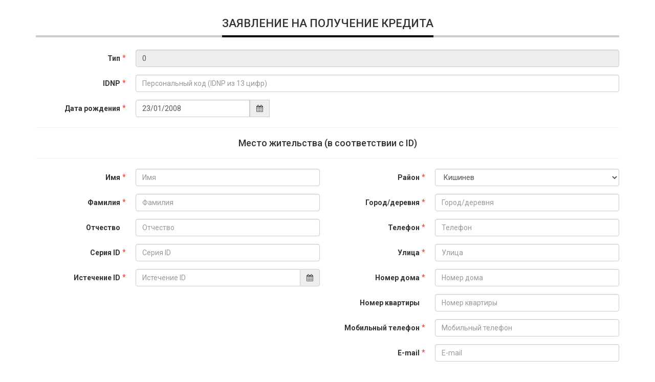

--- FILE ---
content_type: text/html; charset=UTF-8
request_url: https://pay.price.md/ru/credit/form?authorization=token_11&id=None&client=11&products_title=%D0%90%D0%B2%D1%82%D0%BE%D0%BC%D0%BE%D0%B1%D0%B8%D0%BB%D1%8C%D0%BD%D1%8B%D0%B9+%D0%B0%D0%BA%D0%BA%D1%83%D0%BC%D1%83%D0%BB%D1%8F%D1%82%D0%BE%D1%80+Energizer+12V+95+Ah+Premium+AGM+%28%D0%BF%D1%80%D0%B0%D0%B2%29&loan_sum=4499.0&in_credit=0
body_size: 4289
content:
<!DOCTYPE html>
<html lang="en">
<head>
<meta charset="UTF-8">
<meta name="viewport" content="width=device-width, initial-scale=1.0">
<meta http-equiv="X-UA-Compatible" content="ie=edge">
<link rel="stylesheet" href="/static/bower_components/bootstrap/dist/css/bootstrap.min.css?v=e8c5daf01eae68ed7c1e277a6e544c7ad108a0fa877fb531d6d9f2210769b7da88e4e002c7b0be3b72154ebf7cbf01a795c8342ce2dad368bd6351e956195f8b" media="screen">
<link rel="stylesheet" href="/static/bower_components/eonasdan-bootstrap-datetimepicker/build/css/bootstrap-datetimepicker.min.css?v=6847bf67178f6b08f4f86d91f80688c60ad0b8a4faf08dbcaa1fb080badc0093b3debc423fe4f0acae523cdf84e48fb52108cdb5c7ef6fde870da830aca45d07" media="screen">
<link rel="stylesheet" href="/static/bower_components/font-awesome/css/font-awesome.min.css?v=49f4e24e55fa924faa8ad7debe5ffb2e26d439e25696df6b6f20e7f766b50ea58ec3dbd61b6305a1acacd2c80e6e659accee4140f885b9c9e71008e9001fbf4b" media="screen">
<link rel="stylesheet" href="/static/dist/css/styles.min.css?v=f8e821cc7ceb67ecb656ce25b669a69d45dba06b2d82f83b7a5dd27ad22a1d240a53ef87420c4b5153dbf7e0aabb1e91bb4b1ca87189e27e9a3d8afa20cf4db3">
<title>Document</title>
</head>
<body>
<div class="container">

<form action="/ru/credit/form" class="form-horizontal client-11" method="post" id="loan-form" data-toggle="validator" role="form">
<h3>
<div class="text-center">
<span>Заявление на получение кредита</span>
</div>
</h3>
<hr>
<input type="hidden" name="client_id" value="11">
<input type="hidden" name="authorization" value="token_11">
<input type="hidden" name="id" value="">
<input type="hidden" class="input_lang" value="ru">
<input type="hidden" name="comment" value="">

<div class="form-group">
<label for="in_credit" class="control-label label-required col-sm-2">Тип</label>
<div class="col-sm-10">
<input type="text" class="form-control" name="in_credit" value="0" id="in_credit" placeholder="0" readonly>
</div>
</div>

<div class="form-group">
<label for="idnp" class="control-label label-required col-sm-2">IDNP</label>
<div class="col-sm-10">
<input type="text" minlength="13" maxlength="13" class="js-inputmask form-control" data-inputmask="'mask':'9{13}', 'placeholder': ''" name="idnp" id="idnp" value="" title="Персональный код (IDNP из 13 цифр)" placeholder="Персональный код (IDNP из 13 цифр)" required>
<span id="err-idnp" class="label label-danger js-form-error" style="display:none;"></span>
</div>
</div>
<div class="form-group">
<label for="date_of_birth" class="control-label label-required col-sm-2">Дата рождения</label>
<div class="col-sm-6 col-xs-12 col-md-3">
<div class='input-group date birth_date'>
<input type="text" class="js-inputmask form-control js-date-select"
data-inputmask="'alias': 'date', 'dateFormat': 'dd/mm/yy'" name="date_of_birth"
value=""
id="date_of_birth" placeholder="Дата рождения (дд/мм/гггг)" required>
<span class="input-group-addon">
<i class="fa fa-calendar" aria-hidden="true"></i>
</span>
<span id="err-date_of_birth" class="label label-danger js-form-error" style="display:none;"></span>
</div>
</div>
</div>
<hr>
<h4 class="text-center">Место жительства (в соответствии с ID)</h4>
<hr>
<div class="row">
<div class="col-md-6 col-xs-12">
<div class="form-group">
<label for="first_name" class="control-label label-required col-sm-4">Имя</label>
<div class="col-sm-8">
<input type="text" class="form-control" name="first_name" value="" id="first_name" placeholder="Имя" required>
<span id="err-first_name" class="label label-danger js-form-error" style="display:none;"></span>
</div>
</div>
<div class="form-group">
<label for="last_name" class="control-label label-required col-sm-4">Фамилия</label>
<div class="col-sm-8">
<input type="text" class="form-control" name="last_name" value="" id="last_name" placeholder="Фамилия" required>
<span id="err-last_name" class="label label-danger js-form-error" style="display:none;"></span>
</div>
</div>
<div class="form-group">
<label for="patronymic" class="control-label col-sm-4">Отчество</label>
<div class="col-sm-8">
<input type="text" class="form-control" name="patronymic" value="" id="patronymic" placeholder="Отчество" >
<span id="err-patronymic" class="label label-danger js-form-error" style="display:none;"></span>
</div>
</div>
<div class="form-group">
<label for="ic_number" class="control-label label-required col-sm-4">Серия ID</label>
<div class="col-sm-8">
<input type="text" title="Формат неправилни" minlength="9" maxlength="9" data-inputmask-regex="^[a-zA-Z]{1,2}[0-9]{7,8}$" class="js-inputmask form-control" name="ic_number" value="" id="ic_number" placeholder="Серия ID" required>
<span id="err-ic_number" class="label label-danger js-form-error" style="display:none;"></span>
</div>
</div>
<div class="form-group">
<label for="ic_expire_date" class="control-label label-required col-sm-4">Истечение ID</label>
<div class="col-sm-8">
<div class='input-group date expire_date'>
<input type="text" class="form-control js-inputmask"
data-inputmask="'alias': 'date', 'dateFormat': 'dd/mm/yy'" name="ic_expire_date"
value="" id="ic_expire_date" placeholder="Истечение ID" required>
<span class="input-group-addon">
<i class="fa fa-calendar" aria-hidden="true"></i>
</span>
</div>
</div>
</div>
</div>
<div class="col-md-6 col-xs-12">
<div class="form-group">
<label for="region" class="control-label label-required col-sm-4">Район</label>
<div class="col-sm-8">
<select class="form-control" name="region" placeholder="Район" id="region" required>


<option value="20108" selected>Кишинев</option>


<option value="20101" >Гагаузия</option>


<option value="20102" >Единцы</option>


<option value="20103" >Сороки</option>


<option value="20104" >Бельцы</option>


<option value="20105" >Оргеев</option>


<option value="20106" >Унгены</option>


<option value="20107" >Левобережья Днестра</option>


<option value="20109" >Лэпушна</option>


<option value="20110" >Тигина</option>


<option value="20111" >Кагул</option>


<option value="20112" >Тараклия</option>


<option value="20150" >Другое</option>


<option value="20151" >Бричаны</option>


<option value="20152" >Окница</option>


<option value="20154" >Дондюшаны</option>


<option value="20156" >Дрокия</option>


<option value="20157" >Рышканы</option>


<option value="20158" >Глодяны</option>


<option value="20159" >Флорешты</option>


<option value="20160" >Фалешты</option>


<option value="20161" >Сынжерей</option>


<option value="20162" >Шолданешты</option>


<option value="20163" >Резина</option>


<option value="20164" >Теленешты</option>


<option value="20166" >Ниспорены</option>


<option value="20167" >Калараш</option>


<option value="20168" >Страшены</option>


<option value="20169" >Криуляны</option>


<option value="20170" >Яловены</option>


<option value="20171" >Хынчешты</option>


<option value="20172" >Новые Анены</option>


<option value="20173" >Каушаны</option>


<option value="20174" >Чимишлия</option>


<option value="20175" >Леова</option>


<option value="20176" >Штефан-Водэ</option>


<option value="20177" >Бессарабка</option>


<option value="20178" >Комрат</option>


<option value="20179" >Кантемир</option>


<option value="20180" >Вулканешты</option>


<option value="20181" >Чадыр-Лунга</option>


<option value="20182" >Дубоссары</option>


<option value="20183" >Кирсово</option>

</select>
<span id="err-region" class="label label-danger js-form-error" style="display:none;"></span>
</div>
</div>
<div class="form-group">
<label for="city_village" class="control-label label-required col-sm-4">Город/деревня</label>
<div class="col-sm-8">
<input type="text" class="form-control" name="city_village" value="" id="city_village" placeholder="Город/деревня" required>
<span id="err-city_village" class="label label-danger js-form-error" style="display:none;"></span>
</div>
</div>
<div class="form-group">
<label for="phone" class="control-label label-required col-sm-4">Телефон</label>
<div class="col-sm-8">
<input type="tel" class="js-inputmask form-control" data-inputmask="'alias':'numeric'" name="phone" value="" id="phone" placeholder="Телефон" required>
<span id="err-phone" class="label label-danger js-form-error" style="display:none;"></span>
</div>
</div>
<div class="form-group">
<label for="street" class="control-label label-required col-sm-4">Улица</label>
<div class="col-sm-8">
<input type="text" class="form-control" name="street" value="" id="street" placeholder="Улица" required>
<span id="err-street" class="label label-danger js-form-error" style="display:none;"></span>
</div>
</div>
<div class="form-group">
<label for="house_nr" class="control-label label-required col-sm-4">Номер дома</label>
<div class="col-sm-8">
<input type="text" class="form-control" name="house_nr" value="" id="house_nr" placeholder="Номер дома" required>
<span id="err-house_nr" class="label label-danger js-form-error" style="display:none;"></span>
</div>
</div>
<div class="form-group">
<label for="apart_nr" class="control-label col-sm-4">Номер квартиры</label>
<div class="col-sm-8">
<input type="text" class="form-control" name="apart_nr" value="" id="apart_nr" placeholder="Номер квартиры">
</div>
</div>
<div class="form-group">
<label for="mobile_phone" class="control-label label-required col-sm-4">Мобильный телефон</label>
<div class="col-sm-8">
<input type="tel" class="js-inputmask form-control" data-inputmask="'alias':'numeric'" name="mobile_phone" value="" id="mobile_phone" placeholder="Мобильный телефон" required>
<span id="err-mobile_phone" class="label label-danger js-form-error" style="display:none;"></span>
</div>
</div>
<div class="form-group">
<label for="email" class="control-label label-required col-sm-4">E-mail</label>
<div class="col-sm-8">
<input type="email" class="js-inputmask form-control" name="email" value="" id="email" placeholder="E-mail" required>
<span id="err-email" class="label label-danger js-form-error" style="display:none;"></span>
</div>
</div>
</div>
</div>
<hr>
<h4 class="text-center">Информация о текущей работе</h4>
<hr>
<div class="row">
<div class="col-md-6 col-xs-12">
<div class="form-group">
<label for="wp_company_name" class="control-label label-required col-sm-4">Название фирмы</label>
<div class="col-sm-8">
<input type="text" class="form-control" name="wp_company_name" value="" id="wp_company_name" placeholder="Название фирмы" required>
<span id="err-wp_company_name" class="label label-danger js-form-error" style="display:none;"></span>
</div>
</div>
</div>
<div class="col-md-6 col-xs-12">
<div class="form-group">
<label for="wp_phone" class="control-label label-required col-sm-4">Телефон</label>
<div class="col-sm-8">
<input type="tel" class="js-inputmask form-control" data-inputmask="'alias':'numeric'" name="wp_phone" value="" id="wp_phone" placeholder="Телефон" required>
<span id="err-wp_phone" class="label label-danger js-form-error" style="display:none;"></span>
</div>
</div>
</div>
</div>
<div class="row">
<div class="col-md-6 col-xs-12">
<hr>
<h4 class="text-center">Информация о кредите</h4>
<hr>
<div class="form-group">
<label for="goods_name" class="control-label label-required col-sm-4">Наименование товара / услуги</label>
<div class="col-sm-8">
<input type="text" class="form-control" name="goods_name" value="Автомобильный аккумулятор Energizer 12V 95 Ah Premium AGM (прав)" id="goods_name" placeholder="Наименование товара / услуги" required>
<span id="err-goods_name" class="label label-danger js-form-error" style="display:none;"></span>
</div>
</div>
<div class="form-group">
<label for="goods_total_sum" class="control-label label-required col-sm-4">Общая стоимость товара / услуги</label>
<div class="col-sm-8">
<input type="number" step="0.001" class="form-control" name="goods_total_sum" value="4499.0" id="goods_total_sum" placeholder="Общая стоимость товара / услуги" required>
<span id="err-goods_total_sum" class="label label-danger js-form-error" style="display:none;"></span>
</div>
</div>

</div>
<div class="col-md-6 col-xs-12">
<hr>
<h4 class="text-center">Дебетовая информация</h4>
<hr>
<div class="form-group">
<label for="loan_sum" class="control-label label-required col-sm-4">Сумма займа</label>
<div class="col-sm-8">
<input type="number" step="0.001" class="form-control" name="loan_sum" value="4499.0" id="loan_sum" placeholder="Сумма займа" required>
<span id="err-loan_sum" class="label label-danger js-form-error" style="display:none;"></span>
</div>
</div>
<div class="form-group">
<label for="number_of_installments" class="control-label label-required col-sm-4">Период рассрочки</label>
<div class="col-sm-8">

















<span id="err-number_of_installments" class="label label-danger js-form-error" style="display:none;"></span>
</div>
</div>


</div>
</div>
<h4 class="text-center">Информация о контактном лице</h4>
<hr>
<div class="row">
<div class="col-md-4 col-xs-12">
<div class="form-group">
<label for="cp_first_name" class="control-label label-required col-sm-4">Имя контактного лица</label>
<div class="col-sm-8">
<input type="text" class="form-control" name="cp_first_name" value="" id="cp_first_name" placeholder="Имя контактного лица" required>
</div>
</div>
</div>
<div class="col-md-4 col-xs-12">
<div class="form-group">
<label for="cp_last_name" class="control-label label-required col-sm-4">Фамилия контактного лица</label>
<div class="col-sm-8">
<input type="text" class="form-control" name="cp_last_name" value="" id="cp_last_name" placeholder="Фамилия контактного лица" required>
</div>
</div>
</div>
<div class="col-md-4 col-xs-12">
<div class="form-group">
<label for="cp_cell_phone" class="control-label label-required col-sm-4">
Телефон контактного лица
</label>
<div class="col-sm-8">
<input type="tel" class="js-inputmask form-control" data-inputmask="'alias':'numeric'" name="cp_cell_phone" value="" id="cp_cell_phone" placeholder="Телефон контактного лица" required>
</div>
</div>
</div>
</div>
<div class="form-group text-right">
<div class="col-xs-12 clearfix">
<hr>
<button type="submit"
id="loan-form-btn"
class="btn btn-primary">
Отправить заявку
</button>
</div>
</div>
</form>
<div class="jumbotron text-center" id="loan-form-success" style="display:none;">
<h1>Ваш запрос был отправлен</h1>
<p>Пожалуйста, подождите, пока мы свяжемся с вами.</p>
</div>

</div>
<script src="/static/bower_components/jquery/dist/jquery.min.js?v=dcff2b5c2b8625d3593a7531ff4ddcd633939cc9f7acfeb79c18a9e6038fdaa99487960075502f159d44f902d965b0b5aed32b41bfa66a1dc07d85b5d5152b58" charset="utf-8"></script>
<script src="/static/bower_components/bootstrap/dist/js/bootstrap.min.js?v=8b3b64a1bb2f9e329f02d4cd7479065630184ebaed942ee61a9ff9e1ce34c28c0eecb854458977815cf3704a8697fa8a5d096d2761f032b74b70d51da3e37f45" charset="utf-8"></script>
<script src="/static/bower_components/jquery-validation/dist/jquery.validate.min.js?v=3bf9d44c5e66745921128407167f4de709a06325b7db724eeaff24afa96d4912ab899c93afff38d7bb5a55679a6d54b888e346936578e38403d0fd9cc21b9392"></script>
<script src="/static/bower_components/jquery-validation/dist/additional-methods.min.js?v=81c242d71c0c9b91ccb650b669ed1c18e6a17e59ae3c22dc7529a9141fa5cd942e87282c6c05d8924edcacb404376f7ca2585a551417bfebb4af4de109489352"></script>
<script src="/static/bower_components/jquery-validation/src/localization/messages_ru.js?v=e6e58e5526587d673ae727d97a93af5db0f172f7a9a5860fbaa7e092d9dc9ca5b1490184f6df2afe61c78304dac3a478987290b8a14b8daa746c889051538b2d"></script>
<script src="/static/bower_components/moment/min/moment.min.js?v=0f3e333bba7a32b17e55c383e8f51b034f212b5aefd210efff01aec525232266946314722b680b0ba790595ab20cdf483355ff91403cce4ca4252fe011539ddf"></script>
<script src="/static/bower_components/moment/locale/ru.js?v=1cda4943deb257206b25bbe1f02569546b3e87ea2bb239aedab21c52c8bcc3769c53ab709615b21bdf3ea5dfd073cf4fab2e9bc3afde86da94f957f870e74ce0"></script>
<!--<script src="/static/bower_components/datetimepicker/build/jquery.datetimepicker.full.min.js?v=84316dfb4f3d03e126cd94ba9ffbabade7be8267a7b58dfa77d7e51d0e4285f8918c42492854ac9751eac84392e6acfb8e36cc674254e2eff1d6a7b6d75e77e2"></script>-->
<!--<link rel="stylesheet" href="/static/bower_components/datetimepicker/build/jquery.datetimepicker.min.css?v=7f4b735a10b05454b759e61aa1fa0b5a44cfeb639b85ec10d44667eb9a12603654835f82cb2c062a45b39bc0716898f91c6288ef63e7307f63632205cfe187ee" media="screen">-->
<script src="/static/bower_components/eonasdan-bootstrap-datetimepicker/build/js/bootstrap-datetimepicker.min.js?v=1837b2dfb459031164a45789a2b114c0da086e44f0b320bbdfa28d498b9cbb55895852bda9377362e6fc013c64b6be83c247bb9db15a8a8ca9cdb0ce43292846"></script>
<!-- Jquery inputmask -->
<script src="/static/bower_components/inputmask/dist/min/jquery.inputmask.bundle.min.js?v=7109ca9e66c332cb1776f867f142abe642afab352ac56ddfcdaa2e92ec2f4d1360a03195b9b9434873f13b41b7bd2a221e727104eeba2da11d77de28fedce479"></script>
<script src="/static/dist/js/common.min.js" charset="utf-8"></script>
<!--<script>-->
<!--jQuery.datetimepicker.setLocale('ru')-->
<!--</script>-->

<script src="/static/dist/js/form/form.min.js?v=3b3ca224312c0e3801e6697c58d238d6e9d81661a7936de6c2f53c1908b065e25ca579a94a470d7ec2292ae6f93f459de7487f9c378d020f300717271d88228d"></script>

<link href="https://fonts.googleapis.com/css?family=Roboto:100,300,400,500,700&amp;subset=cyrillic-ext,latin-ext" rel="stylesheet">



</body>
</html>


--- FILE ---
content_type: text/css
request_url: https://pay.price.md/static/dist/css/styles.min.css?v=f8e821cc7ceb67ecb656ce25b669a69d45dba06b2d82f83b7a5dd27ad22a1d240a53ef87420c4b5153dbf7e0aabb1e91bb4b1ca87189e27e9a3d8afa20cf4db3
body_size: 367
content:
.control-label.label-required:after{content:'*';display:inline-block;color:#e74c3c;top:6px;right:4px;position:absolute}.control-label{position:relative}#loan-form.client-11{font-family:Roboto,"Helvetica Neue",Helvetica,Arial,sans-serif}#loan-form.client-11 button[type=submit]{background:url(/static/images/maximum_button.png);height:41px;border:none;border-radius:0;text-transform:uppercase;font-size:12px;border:1px solid #00aaf0}#loan-form.client-11 button[type=submit]:hover{background:0 0;color:#00aaf0}#loan-form.client-11 button[type=submit].loader{border:16px solid #f3f3f3;border-radius:50%;border-top:16px solid #3498db;width:120px;height:120px;animation:spin 2s linear infinite}#loan-form.client-11 h3{text-align:center;border-bottom:4px solid #ccc;margin-bottom:24px}#loan-form.client-11 h3>div{display:inline-block;text-transform:uppercase;font-size:22px;line-height:49px;position:relative}#loan-form.client-11 h3>div:after{content:'';display:block;height:4px;background:#000;position:absolute;bottom:-4px;width:100%}#loan-form.client-11 h3>div>span{display:inline-block;vertical-align:middle;line-height:1}#loan-form.client-11 h3+hr{display:none}@keyframes spin{0%{transform:rotate(0)}100%{transform:rotate(360deg)}}input.error{border:1px solid red}label.error{color:red;font-weight:400}

--- FILE ---
content_type: application/javascript
request_url: https://pay.price.md/static/dist/js/common.min.js
body_size: 890
content:
(function(){function r(e,n,t){function o(i,f){if(!n[i]){if(!e[i]){var c="function"==typeof require&&require;if(!f&&c)return c(i,!0);if(u)return u(i,!0);var a=new Error("Cannot find module '"+i+"'");throw a.code="MODULE_NOT_FOUND",a}var p=n[i]={exports:{}};e[i][0].call(p.exports,function(r){var n=e[i][1][r];return o(n||r)},p,p.exports,r,e,n,t)}return n[i].exports}for(var u="function"==typeof require&&require,i=0;i<t.length;i++)o(t[i]);return o}return r})()({1:[function(require,module,exports){
"use strict";function _interopRequireDefault(e){return e&&e.__esModule?e:{default:e}}function _classCallCheck(e,n){if(!(e instanceof n))throw new TypeError("Cannot call a class as a function")}var _createClass=function(){function e(e,n){for(var t=0;t<n.length;t++){var r=n[t];r.enumerable=r.enumerable||!1,r.configurable=!0,"value"in r&&(r.writable=!0),Object.defineProperty(e,r.key,r)}}return function(n,t,r){return t&&e(n.prototype,t),r&&e(n,r),n}}(),_commonDatepickerJs=require("./common/datepicker.js"),_commonDatepickerJs2=_interopRequireDefault(_commonDatepickerJs),Common=function(){function e(){_classCallCheck(this,e),this.init()}return _createClass(e,[{key:"init",value:function(){new _commonDatepickerJs2.default}}]),e}();new Common;

},{"./common/datepicker.js":2}],2:[function(require,module,exports){
"use strict";function _classCallCheck(e,t){if(!(e instanceof t))throw new TypeError("Cannot call a class as a function")}Object.defineProperty(exports,"__esModule",{value:!0});var _createClass=function(){function e(e,t){for(var n=0;n<t.length;n++){var a=t[n];a.enumerable=a.enumerable||!1,a.configurable=!0,"value"in a&&(a.writable=!0),Object.defineProperty(e,a.key,a)}}return function(t,n,a){return n&&e(t.prototype,n),a&&e(t,a),t}}(),DatePicker=function(){function e(){_classCallCheck(this,e),this.selectors={document:document,birthDate:".birth_date",expireDate:".expire_date",inputLang:".input_lang"},this.init(),this.events()}return _createClass(e,[{key:"init",value:function(){this.getNodes(),this.datePicker()}},{key:"getNodes",value:function(){var e=this;this.nodes={},$.each(this.selectors,function(t,n){e.nodes[t]=$(n)})}},{key:"events",value:function(){}},{key:"datePicker",value:function(){var e=moment().subtract(65,"years"),t=moment().subtract(18,"years"),n=this.nodes.inputLang.val();moment("10-06-1989","DD-MM-YYYY");this.nodes.birthDate.datetimepicker({useCurrent:!1,locale:n,minDate:e,maxDate:t,format:"DD/MM/YYYY",defaultDate:t,stepping:!1,ignoreReadonly:!0,allowInputToggle:!0}),this.nodes.expireDate.datetimepicker({useCurrent:!1,locale:n,format:"DD/MM/YYYY",stepping:!1,ignoreReadonly:!0,allowInputToggle:!0})}}]),e}();exports.default=DatePicker,module.exports=exports.default;

},{}]},{},[1]);
